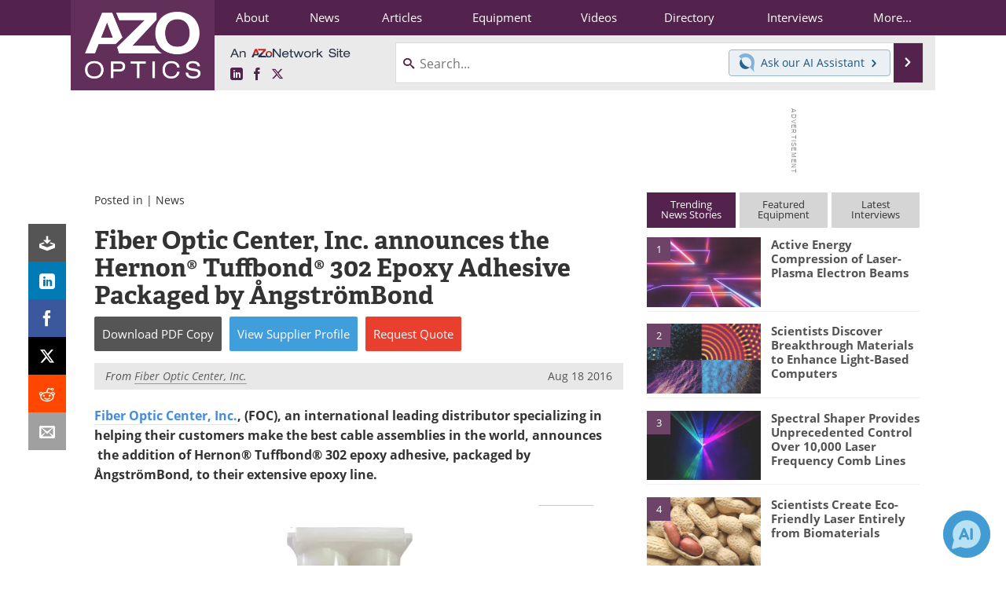

--- FILE ---
content_type: text/html; charset=utf-8
request_url: https://www.google.com/recaptcha/api2/aframe
body_size: 268
content:
<!DOCTYPE HTML><html><head><meta http-equiv="content-type" content="text/html; charset=UTF-8"></head><body><script nonce="ecDgizWZP0uLgCsnLMHkhg">/** Anti-fraud and anti-abuse applications only. See google.com/recaptcha */ try{var clients={'sodar':'https://pagead2.googlesyndication.com/pagead/sodar?'};window.addEventListener("message",function(a){try{if(a.source===window.parent){var b=JSON.parse(a.data);var c=clients[b['id']];if(c){var d=document.createElement('img');d.src=c+b['params']+'&rc='+(localStorage.getItem("rc::a")?sessionStorage.getItem("rc::b"):"");window.document.body.appendChild(d);sessionStorage.setItem("rc::e",parseInt(sessionStorage.getItem("rc::e")||0)+1);localStorage.setItem("rc::h",'1762670588105');}}}catch(b){}});window.parent.postMessage("_grecaptcha_ready", "*");}catch(b){}</script></body></html>